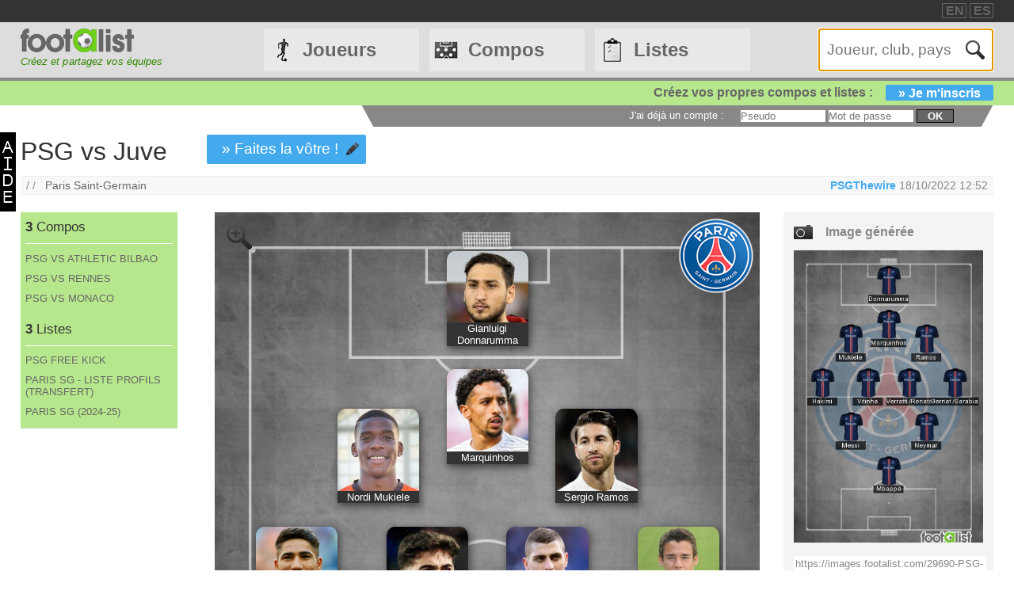

--- FILE ---
content_type: text/html
request_url: https://footalist.fr/compositions/psg-vs-juve-29690.html
body_size: 6811
content:

	<!DOCTYPE HTML>
	<html lang="fr">
	<head>
		<meta charset="utf-8">
		<link rel="stylesheet" type="text/css" href="https://scripts.footalist.com/jquery-ui.custom.css">
		<link rel="stylesheet" type="text/css" href="https://scripts.footalist.com/style.css">
		<link rel="stylesheet" type="text/css" href="https://scripts.footalist.com/autosuggest.css">
		<link rel="stylesheet" type="text/css" href="https://scripts.footalist.com/responsive.css">
<meta name="viewport" content="width=device-width, initial-scale=1">



		<script type="text/javascript" src="https://scripts.footalist.com/jquery-2.2.3.min.js"></script>
		<script type="text/javascript" src="https://scripts.footalist.com/jquery-ui.min.js"></script>
		<script type="text/javascript" src="https://scripts.footalist.com/bsn.AutoSuggest_2.1.3.js" charset="utf-8"></script>
		<script async type="text/javascript" src="https://scripts.footalist.com/sortable.js"></script>
		<script async src="https://pagead2.googlesyndication.com/pagead/js/adsbygoogle.js?client=ca-pub-2238046329364477" crossorigin="anonymous"></script>
		<script type="text/javascript" src="//s7.addthis.com/js/300/addthis_widget.js#pubid=ra-5342ec837e3485f3" async="async"></script>
		<title>PSG vs Juve  par PSGThewire :: footalist</title>
		<meta name="description" content="PSG vs Juve . Club : Paris Saint-Germain. Compo de PSGThewire (18/10/2022)">
<meta property="og:image" content="https://images.footalist.com/29690-PSG-vs-Juve-PSGThewire.jpg" />
<meta name="twitter:card" content="summary_large_image">
<meta name="twitter:site" content="@Footalist">
<meta name="twitter:title" content="PSG vs Juve ">
<meta name="twitter:description" content="PSG vs Juve . Club : Paris Saint-Germain. Compo de PSGThewire (18/10/2022)">
<meta name="twitter:creator" content="@Footalist">
<meta name="twitter:image:src" content="https://images.footalist.com/29690-PSG-vs-Juve-PSGThewire.jpg">
<meta name="twitter:domain" content="footalist.com">
<meta name="twitter:app:name:iphone" content="Vine">
<meta name="twitter:app:name:ipad" content="Vine">
<meta name="twitter:app:name:googleplay" content="Vine">
<meta name="twitter:app:url:iphone" content="vine://v/93582sxlkjf">
<meta name="twitter:app:url:ipad" content="vine://v/93582sxlkjf">
<meta name="twitter:app:url:googleplay" content="http://vine.co/v/93582sxlkjf">
<meta name="twitter:app:id:iphone" content="id592447445">
<meta name="twitter:app:id:ipad" content="id432984038404">
<meta name="twitter:app:id:googleplay" content="co.vine.android">

	</head>
	<body>
		
		<div id="dialog"></div>
		
		<div id="wrapper">
			
			<div id="header">
				<div id="headerTop">

	<div class="addthis_horizontal_follow_toolbox followSite"><span class="followSiteTxt">
		
	</span></div>
	<div id="eventHeader">&nbsp;
&nbsp;</div>
	<div id="locales">
<span><a title="footalist in english" href="https://www.footalist.com/" class="locale">EN</a></span>
<span><a title="footalist en español" href="https://www.footalist.es/" class="locale">ES</a></span>
	</div>
</div>

				<div id="headerMain">
					<div id="headerLogo">
						<a href="/">
							<img src="https://media.footalist.com/footalist-logo-h.png" alt="Accueil" title="Accueil">
</a>
<div id="baseline2">Créez et partagez vos équipes</div>

					</div>
					<ul id="headerNav" class="EqHeightDiv">
						<li class="player">
							<a href="/joueurs/">Joueurs</a>
<ul>
	<li><a href="/joueurs/">Accueil</a></li>
	<li><a href="/championnats/">Clubs et championnats</a></li>
<li><a href="/ctrljoueur.asp?Action=Edit">Ajoutez un joueur</a></li>
</ul>
</li>
<li class="formation">
	<a href="/compositions/">Compos</a>
	<ul>
			<li><a href="/compositions/">Accueil compos</a></li>
			<li><a href="/creer-mon-equipe/">Cr&#233;ez une compo</a></li>
			<li><a href="/competitions/">Compétitions</a></li>
	</ul>
</li>
<li class="list">
<a href="/listes/">Listes</a>
<ul>
	<li><a href="/listes/">Accueil listes</a></li>
	<li><a href="/liste.asp?Action=Edit">Cr&#233;ez une liste</a></li>
</ul>
</li>
<li id="menuBurgerButton"><a href="javascript:void(0);" onclick="ToggleBurgerMenu()">☰</a></li>
</ul>
<div id="SearchFormNom" class="EqHeightDiv">
<input name="Action" type="hidden" value="List">
<input name="Nom" autofocus type="text" placeholder="Joueur, club, pays" autocomplete="off" id="testinput_xml">

					</div><!-- SearchFormNom -->
				</div><!-- headerMain -->
				<div id="inscription">
	<a id="subscribeFormLink" href="/login.asp" title="Enregistrez des joueurs, des listes, des compos !">Créez vos propres compos et listes :<span>» Je m'inscris</span></a>
</div>

				<div id="accountWrapper">
					<div id="headerAccount">
						<div id="mesCompos">
							
						</div>
						<div id="mesListes">
							
						</div>
						<div id="login">
	<form method="post" id="fLogin" action="/login.asp"><span id="monEspace">J'ai d&#233;j&#224; un compte :</span><input type="hidden" name="Action" value="Login"><p><input type="text" name="pseudo" placeholder="Pseudo"> <input type="password" name="password" placeholder="Mot de passe"> <button type="submit">ok</button></p></form>
</div><!-- login -->

					</div><!-- headerAccount -->
				</div><!-- accountWrapper -->
			</div><!-- header -->
			<div id="main">

	<div id="help"><a href="/help.asp" class="dialogify"><img alt="aide" src="https://media.footalist.com/aide.png"></a></div>
<script type="text/javascript">
$(function () {
$('#imgCompoLink, #compoLink').focus(
function () {
	this.select();
});
$('#imgCompoLink, #compoLink').mouseup(function (e) {
e.preventDefault();
});
})
</script>
<form action="/compo.asp">
<div id="compoView">
	<div id="FVContent">
		<h1>PSG vs Juve </h1>
<p class="maCompo" style="margin: 10px 50px;"><a href="/compo.asp?Action=Copy&amp;Compo2Copy=29690">» Faites la v&#244;tre !</a></p>
<div class="addthis_native_toolbox" id="sharer"></div><p id="breadcrumb">/&nbsp;/&nbsp;&nbsp;
<a href="/clubs/paris-saint-germain-1.html">Paris Saint-Germain</a>
<span id="bMembre">
<a class="pseudo" href="/membres/psgthewire-5795.html" title="Voir la fiche membre PSGThewire">PSGThewire</a>
<span title="Cr&#233;ation 18/10/2022 12:52
">18/10/2022 12:52
</span>
</span>
</p>
		<div id="FVLeft">
			<div id="lister">
<div class="lister">
	<div class="composerH"><span class="nb">3</span> Compos</div>
<div><a href="/compositions/psg-vs-athletic-bilbao-35889.html">PSG VS ATHLETIC BILBAO </a></div>
<div><a href="/compositions/psg-vs-rennes-35888.html">PSG VS RENNES</a></div>
<div><a href="/compositions/psg-vs-monaco-35887.html">PSG VS MONACO</a></div>
</div>
<div class="lister">
	<div class="listerH"><span class="nb">3</span> Listes</div>
<div><a href="/listes/psg-free-kick-5843.html">PSG FREE KICK</a></div>
<div><a href="/listes/paris-sg-liste-profils-transfert-5809.html">PARIS SG - LISTE PROFILS (TRANSFERT)</a></div>
<div><a href="/listes/paris-sg-2-24-25-5808.html">PARIS SG (2024-25)</a></div>
</div>
			</div>

			<div class="ad" style="width:80%;">
				
				<script async src="https://pagead2.googlesyndication.com/pagead/js/adsbygoogle.js?client=ca-pub-2238046329364477" crossorigin="anonymous"></script>
				<!-- 160*600 -->
				<ins class="adsbygoogle"
					 style="display:block"
					 data-ad-client="ca-pub-2238046329364477"
					 data-ad-slot="6966502698"
					 data-ad-format="auto"></ins>
				<script>
					 (adsbygoogle = window.adsbygoogle || []).push({});
				</script>
			</div>
					</div><!-- FVLeft -->
		<div id="FVMain">
			<div id="FVHeader">
				<div id="FVData">
					<div id="FVAttributes" class="viewData">
					</div><!-- FVAttr -->
				</div><!-- FVData -->
			</div><!-- FVHeader -->
			<div id="FVDetail">
<div id="composition">
<a class="pointer setOption"><img alt="Zoom" src="https://media.footalist.com/icones/32/zoom_in.png"></a>
<div class="pitch columns">
<img id="bckImage" draggable="false" src="https://media.footalist.com/pitches/bg-pitch.jpg" />
<div id="compoLogo">
<a href="/clubs/paris-saint-germain-1.html"><img alt="Paris Saint-Germain" title="Paris Saint-Germain" src="https://media.footalist.com/clubs/100/Paris-Saint-Germain.png" class="logoClub"></a>
</div>
<div class="column" id="p1" style="left:50%;top:5%;margin-left:-7.5%;" name="1">
<div draggable="true" class="dragJoueur" id="divJoueur1">
	<input type="hidden" name="refJoueurs" id="hid1" value="12651">
	<div class="photo" id="photo1">
	<img class="photoJoueur" id="jPhoto1" src="https://media.footalist.com/joueurs/1200px-Gianluigi_Donnarumma_(31895135436).jpg">
	</div>
	<div class="Lastname" id="nom1">
		<a 
href="/gianluigi-donnarumma-12651.html">Gianluigi Donnarumma
</a>
	</div>
</div><!-- divJoueur1"-->
</div><!-- .column -->
<div class="column" id="p2" style="left:30%;top:25%;margin-left:-7.5%;" name="2">
<div draggable="true" class="dragJoueur" id="divJoueur2">
	<input type="hidden" name="refJoueurs" id="hid2" value="14341">
	<div class="photo" id="photo2">
	<img class="photoJoueur" id="jPhoto2" src="https://media.footalist.com/joueurs/mukiele.jpg">
	</div>
	<div class="Lastname" id="nom2">
		<a 
href="/nordi-mukiele-14341.html">Nordi Mukiele
</a>
	</div>
</div><!-- divJoueur2"-->
</div><!-- .column -->
<div class="column" id="p3" style="left:50%;top:20%;margin-left:-7.5%;" name="3">
<div draggable="true" class="dragJoueur" id="divJoueur3">
	<input type="hidden" name="refJoueurs" id="hid3" value="4573">
	<div class="photo" id="photo3">
	<img class="photoJoueur" id="jPhoto3" src="https://media.footalist.com/joueurs/marquinhos.png">
	</div>
	<div class="Lastname" id="nom3">
		<a 
href="/marquinhos-4573.html">Marquinhos
</a>
	</div>
</div><!-- divJoueur3"-->
</div><!-- .column -->
<div class="column" id="p4" style="left:70%;top:25%;margin-left:-7.5%;" name="4">
<div draggable="true" class="dragJoueur" id="divJoueur4">
	<input type="hidden" name="refJoueurs" id="hid4" value="4016">
	<div class="photo" id="photo4">
	<img class="photoJoueur" id="jPhoto4" src="https://media.footalist.com/joueurs/ramos.jpg">
	</div>
	<div class="Lastname" id="nom4">
		<a 
href="/sergio-ramos-4016.html">Sergio Ramos
</a>
	</div>
</div><!-- divJoueur4"-->
</div><!-- .column -->
<div class="column" id="p5" style="left:15%;top:40%;margin-left:-7.5%;" name="5">
<div draggable="true" class="dragJoueur" id="divJoueur5">
	<input type="hidden" name="refJoueurs" id="hid5" value="9853">
	<div class="photo" id="photo5">
	<img class="photoJoueur" id="jPhoto5" src="https://media.footalist.com/joueurs/ach.png">
	</div>
	<div class="Lastname" id="nom5">
		<a 
href="/achraf-hakimi-9853.html">Achraf Hakimi
</a>
	</div>
</div><!-- divJoueur5"-->
</div><!-- .column -->
<div class="column" id="p6" style="left:39%;top:40%;margin-left:-7.5%;" name="6">
<div draggable="true" class="dragJoueur" id="divJoueur6">
	<input type="hidden" name="refJoueurs" id="hid6" value="18705">
	<div class="photo" id="photo6">
	<img class="photoJoueur" id="jPhoto6" src="https://media.footalist.com/joueurs/Vitinha.jpg">
	</div>
	<div class="Lastname" id="nom6">
		<a 
href="/vitinha-18705.html">Vitinha
</a>
	</div>
</div><!-- divJoueur6"-->
</div><!-- .column -->
<div class="column" id="p7" style="left:61%;top:40%;margin-left:-7.5%;" name="7">
<div draggable="true" class="dragJoueur" id="divJoueur7">
	<input type="hidden" name="refJoueurs" id="hid7" value="1155">
	<div class="photo" id="photo7">
	<img class="photoJoueur" id="jPhoto7" src="https://media.footalist.com/joueurs/verratti.png">
	</div>
	<div class="Lastname" id="nom7">
		<a 
href="/marco-verratti-1155.html">Marco Verratti
 /Renato
</a>
	</div>
</div><!-- divJoueur7"-->
</div><!-- .column -->
<div class="column" id="p8" style="left:85%;top:40%;margin-left:-7.5%;" name="8">
<div draggable="true" class="dragJoueur" id="divJoueur8">
	<input type="hidden" name="refJoueurs" id="hid8" value="4400">
	<div class="photo" id="photo8">
	<img class="photoJoueur" id="jPhoto8" src="https://media.footalist.com/joueurs/Bernat.jpg">
	</div>
	<div class="Lastname" id="nom8">
		<a 
href="/juan-bernat-4400.html">Juan Bernat
 /Sarabia
</a>
	</div>
</div><!-- divJoueur8"-->
</div><!-- .column -->
<div class="column" id="p9" style="left:30%;top:55%;margin-left:-7.5%;" name="9">
<div draggable="true" class="dragJoueur" id="divJoueur9">
	<input type="hidden" name="refJoueurs" id="hid9" value="3804">
	<div class="photo" id="photo9">
	<img class="photoJoueur" id="jPhoto9" src="https://media.footalist.com/joueurs/mmessi.png">
	</div>
	<div class="Lastname" id="nom9">
		<a 
href="/lionel-messi-3804.html">Lionel Messi
</a>
	</div>
</div><!-- divJoueur9"-->
</div><!-- .column -->
<div class="column" id="p10" style="left:70%;top:55%;margin-left:-7.5%;" name="10">
<div draggable="true" class="dragJoueur" id="divJoueur10">
	<input type="hidden" name="refJoueurs" id="hid10" value="5167">
	<div class="photo" id="photo10">
	<img class="photoJoueur" id="jPhoto10" src="https://media.footalist.com/joueurs/ney.jpg">
	</div>
	<div class="Lastname" id="nom10">
		<a 
href="/neymar-5167.html">Neymar
</a>
	</div>
</div><!-- divJoueur10"-->
</div><!-- .column -->
<div class="column" id="p11" style="left:50%;top:70%;margin-left:-7.5%;" name="11">
<div draggable="true" class="dragJoueur" id="divJoueur11">
	<input type="hidden" name="refJoueurs" id="hid11" value="12826">
	<div class="photo" id="photo11">
	<img class="photoJoueur" id="jPhoto11" src="https://media.footalist.com/joueurs/mbappe(1).jpg">
	</div>
	<div class="Lastname" id="nom11">
		<a 
href="/kylian-mbappe-12826.html">Kylian Mbappé
</a>
	</div>
</div><!-- divJoueur11"-->
</div><!-- .column -->
</div><!-- .pitch columns -->
<div id="substitutes" class="columns">
<h4>Banc</h4>
<div class="column" id="p12" style="" name="12">
<div draggable="true" class="dragJoueur" id="divJoueur12">
	<input type="hidden" name="refJoueurs" id="hid12" value="12565">
	<div class="photo" id="photo12">
	<img class="photoJoueur" id="jPhoto12" src="https://media.footalist.com/joueurs/1516_GALTIER_asse.jpg">
	</div>
	<div class="Lastname" id="nom12">
		<a 
href="/christophe-galtier-12565.html">Christophe Galtier
</a>
	</div>
</div><!-- divJoueur12"-->
</div><!-- .column -->
</div><!-- substitutes columns -->
</div><!-- composition -->
<div id="FVActions">
	<div id="compoPreview">
		<h4>Image g&#233;n&#233;r&#233;e</h4>

				<script type="text/javascript">
					$(function() {
						$("#shareBox").dialog({
							autoOpen: false,
							modal: true,
							width: "80%"
						});
						$( ".shareCompo" ).click(function() {
						$( "#shareBox" ).dialog( "open" );
						});
					});
				</script>
						<a class="shareCompo" style="cursor:pointer;" title="Voir l'image en taille r&#233;elle et partager"><img class="resize" src="https://images.footalist.com/29690-PSG-vs-Juve-PSGThewire.jpg" /></a>
		<div style="display:none" id="shareBox" title="Partager : PSG vs Juve ">
			<div id="imgCompo">
				<div id="imgCompoL"><img src="https://images.footalist.com/29690-PSG-vs-Juve-PSGThewire.jpg" /></div>
				<div id="imgCompoR">
					<div id="shareTxt">Voici les liens utiles pour partager votre formation</div>
					<h4>URL page</h4>
					<textarea id="compoLink">https://footalist.fr/compositions/psg-vs-juve-29690.html</textarea>
					<h4>URL image</h4>
					<textarea id="imgCompoLink">https://images.footalist.com/29690-PSG-vs-Juve-PSGThewire.jpg</textarea>
<div class="addthis_sharing_toolbox" id="sharer" ></div>				<p id="sharerTxtBox">» Partager</p>
				</div>
			</div>
		</div>
		<div id="linkImg">
			<textarea id="imgCompoLink">https://images.footalist.com/29690-PSG-vs-Juve-PSGThewire.jpg</textarea>
<div class="addthis_sharing_toolbox" id="sharer" ></div>		</div><!-- linkImg -->
	</div><!-- compoPreview -->
<div class="full" style="text-align: center;"><span class="maCompo" style="float:none"><a href="/compo.asp?Action=Copy&amp;Compo2Copy=29690">» Faites la v&#244;tre !</a></span></div>
</div><!-- FVActions -->

			</div><!-- FVDetail-->
		</div><!-- FVMain -->
	</div><!-- FVContent -->
</div><!-- compoView -->
</form>
<div id="CCommentaires">

			<p style="clear:both"><b>Commentaires des visiteurs</b></p>
			<div id="disqus_thread" style="width:76%"></div>
			
	<script type="text/javascript">
		var disqus_shortname = 'footalistfr';
		(function() {
			var dsq = document.createElement('script'); dsq.type = 'text/javascript'; dsq.async = true;
			dsq.src = '//' + disqus_shortname + '.disqus.com/embed.js';
			(document.getElementsByTagName('head')[0] || document.getElementsByTagName('body')[0]).appendChild(dsq);
		})();
	</script>
	<noscript>Please enable JavaScript to view the <a href="https://disqus.com/?ref_noscript" rel="nofollow">comments powered by Disqus.</a></noscript>
	
</div><!--CCommentaires -->

			<script>
				$(document).on("click", ".setOption", function(event){setOption(event,$(this));});
				
				function setOption(event,e){
				event.preventDefault();
				e.addClass("active").siblings().removeClass("active");
				
				if ($("#composition")[0].style.width == "70%" || $("#composition")[0].style.width == "")
					{
					$("#composition").css("width", "100%");
					$("#composition").insertAfter("#breadcrumb");
					$(".setOption").html("<img alt='Zoom-' title='Zoom-' src='https://media.footalist.com/icones/32/zoom_out.png'>");	
					}
				else
					{
					$("#composition").css("width", "70%");
					$("#composition").insertBefore("#FVActions");
					$(".setOption").html("<img alt='Zoom+' title='Zoom+' src='https://media.footalist.com/icones/32/zoom_in.png'>");	
					}
				}
			</script>
			
	</div><!-- main -->
		<div id="footer">
			<div id="footerMain">
				<div id="footerContent">
					<ul id="footerNav">
						<li><a href="/contact.asp" class="dialogify" title="Contact">Contact</a></li>
<li><a href="/about.asp" title="&#192; propos">&#192; propos</a></li>
<li><a href="/credits.asp" title="Cr&#233;dits">Cr&#233;dits</a></li>
</ul>
<p id="copyright">&copy; Footalist 2025</p>

	<div class="addthis_horizontal_follow_toolbox followSite"><span class="followSiteTxt">
		
	</span></div>
	
				</div><!-- footerContent -->
			</div><!-- footerMain -->
		</div><!-- footer -->
	</div><!-- wrapper -->

		<script>$().ready(function() {$(".alert").fadeIn("slow").delay(5000).fadeOut("slow");});</script>

		<script type="text/javascript">
			$(function() {

				$("#dialog").dialog({
					/*crossDomain: true,*/
					autoOpen: false,
					modal: true,
					height: "auto",
					width: "80%"
				});

				$(".dialogify").on("click", function(e) {
					e.preventDefault();
					$("#dialog").html("");
					$("#dialog").dialog("option", "title", "Loading...").dialog("open");
					$("#dialog").load(this.href, function() {
						$(this).dialog("option", "title", $(this).find("h1").text());
						$(this).find("h1").remove();
					});
				});
				
				
			});
		</script>
	
	<script type="text/javascript">
		var options_xml =
		{
			script: function (input)
					{
						$("#testinput_xml").css("background", "#FFF url('https://media.footalist.com/ajax-loader.gif') no-repeat right 10px center");
						return "/autosuggest.asp?TypeSearch=All&Search="+input;
					},
			varname:"input",
			noresults: "Pas de résultats pour cette recherche",
			cache: false,
			callback: function (obj)
					{
						window.location.href=obj.id
					}
		};
		var as_xml = new bsn.AutoSuggest("testinput_xml", options_xml);
	</script>
	
				<!-- Google tag (gtag.js) -->
				<script async src="https://www.googletagmanager.com/gtag/js?id=G-3BMB60BW0M"></script>
				<script>
				  window.dataLayer = window.dataLayer || [];
				  function gtag(){dataLayer.push(arguments);}
				  gtag('js', new Date());

				  gtag('config', 'G-3BMB60BW0M');
				</script>
			
		<script>
		function ToggleBurgerMenu() {
			var x = document.getElementById("headerNav");
			if (x.className === "EqHeightDiv") {
				x.className += " responsive";
			} else {
				x.className = "EqHeightDiv";
			}
		}
		</script>
	
</body>
</html>


--- FILE ---
content_type: text/html; charset=utf-8
request_url: https://www.google.com/recaptcha/api2/aframe
body_size: 271
content:
<!DOCTYPE HTML><html><head><meta http-equiv="content-type" content="text/html; charset=UTF-8"></head><body><script nonce="K5GvXLQVbVTKEpwQJSz2hg">/** Anti-fraud and anti-abuse applications only. See google.com/recaptcha */ try{var clients={'sodar':'https://pagead2.googlesyndication.com/pagead/sodar?'};window.addEventListener("message",function(a){try{if(a.source===window.parent){var b=JSON.parse(a.data);var c=clients[b['id']];if(c){var d=document.createElement('img');d.src=c+b['params']+'&rc='+(localStorage.getItem("rc::a")?sessionStorage.getItem("rc::b"):"");window.document.body.appendChild(d);sessionStorage.setItem("rc::e",parseInt(sessionStorage.getItem("rc::e")||0)+1);localStorage.setItem("rc::h",'1762701587802');}}}catch(b){}});window.parent.postMessage("_grecaptcha_ready", "*");}catch(b){}</script></body></html>